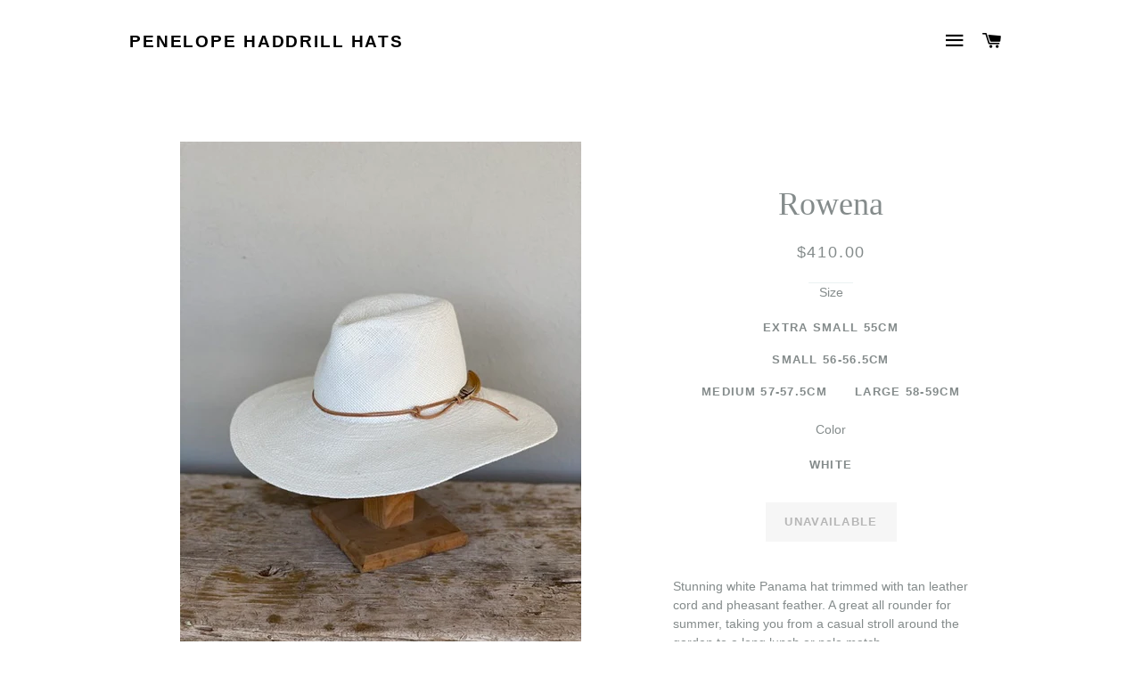

--- FILE ---
content_type: text/html; charset=utf-8
request_url: https://www.penelopehaddrillhats.com.au/products/rowena
body_size: 14902
content:
<!doctype html>
<!--[if lt IE 7]><html class="no-js lt-ie9 lt-ie8 lt-ie7" lang="en"> <![endif]-->
<!--[if IE 7]><html class="no-js lt-ie9 lt-ie8" lang="en"> <![endif]-->
<!--[if IE 8]><html class="no-js lt-ie9" lang="en"> <![endif]-->
<!--[if IE 9 ]><html class="ie9 no-js"> <![endif]-->
<!--[if (gt IE 9)|!(IE)]><!--> <html class="no-js"> <!--<![endif]-->
<head>

  <!-- Basic page needs ================================================== -->
  <meta charset="utf-8">
  <meta http-equiv="X-UA-Compatible" content="IE=edge,chrome=1">

  

  <!-- Title and description ================================================== -->
  <title>
  Rowena &ndash; Penelope Haddrill Hats
  </title>

  
  <meta name="description" content="Stunning white Panama hat trimmed with tan leather cord and pheasant feather. A great all rounder for summer, taking you from a casual stroll around the garden to a long lunch or polo match. Brim width is approximately 11-12cm please make a note at checkout if you require a shorter 7cm or 10cm brim.   Please allow 2 -3">
  

  <!-- Helpers ================================================== -->
  <!-- /snippets/social-meta-tags.liquid -->


  <meta property="og:type" content="product">
  <meta property="og:title" content="Rowena">
  <meta property="og:url" content="https://www.penelopehaddrillhats.com.au/products/rowena">
  <meta property="og:description" content="Stunning white Panama hat trimmed with tan leather cord and pheasant feather. A great all rounder for summer, taking you from a casual stroll around the garden to a long lunch or polo match.
Brim width is approximately 11-12cm please make a note at checkout if you require a shorter 7cm or 10cm brim.
 
Please allow 2 -3 weeks delivery, not all hats are made ready to post.">
  
    <meta property="og:image" content="http://www.penelopehaddrillhats.com.au/cdn/shop/products/74FF9AB8-0BF5-48FD-BC0F-74F9BF9BE681_grande.jpg?v=1604816122">
    <meta property="og:image:secure_url" content="https://www.penelopehaddrillhats.com.au/cdn/shop/products/74FF9AB8-0BF5-48FD-BC0F-74F9BF9BE681_grande.jpg?v=1604816122">
  
    <meta property="og:image" content="http://www.penelopehaddrillhats.com.au/cdn/shop/products/4B0274E3-15E1-4444-86E3-52EFED38BAFA_grande.jpg?v=1604816122">
    <meta property="og:image:secure_url" content="https://www.penelopehaddrillhats.com.au/cdn/shop/products/4B0274E3-15E1-4444-86E3-52EFED38BAFA_grande.jpg?v=1604816122">
  
    <meta property="og:image" content="http://www.penelopehaddrillhats.com.au/cdn/shop/products/EC4DEA8F-A48A-4679-9999-637982EE2887_grande.jpg?v=1604816122">
    <meta property="og:image:secure_url" content="https://www.penelopehaddrillhats.com.au/cdn/shop/products/EC4DEA8F-A48A-4679-9999-637982EE2887_grande.jpg?v=1604816122">
  
  <meta property="og:price:amount" content="410.00">
  <meta property="og:price:currency" content="AUD">

<meta property="og:site_name" content="Penelope Haddrill Hats">



  <meta name="twitter:card" content="summary">



  <meta name="twitter:title" content="Rowena">
  <meta name="twitter:description" content="Stunning white Panama hat trimmed with tan leather cord and pheasant feather. A great all rounder for summer, taking you from a casual stroll around the garden to a long lunch or polo match.
Brim widt">
  <meta name="twitter:image" content="https://www.penelopehaddrillhats.com.au/cdn/shop/products/EC4DEA8F-A48A-4679-9999-637982EE2887_large.jpg?v=1604816122">
  <meta name="twitter:image:width" content="480">
  <meta name="twitter:image:height" content="480">


  <link rel="canonical" href="https://www.penelopehaddrillhats.com.au/products/rowena">
  <meta name="viewport" content="width=device-width,initial-scale=1,shrink-to-fit=no">
  <meta name="theme-color" content="#ffffff">

  <!-- CSS ================================================== -->
  <link href="//www.penelopehaddrillhats.com.au/cdn/shop/t/2/assets/timber.scss.css?v=42465204950099157121701385019" rel="stylesheet" type="text/css" media="all" />
  <link href="//www.penelopehaddrillhats.com.au/cdn/shop/t/2/assets/theme.scss.css?v=168171312121289648561701385019" rel="stylesheet" type="text/css" media="all" />
  




  <!-- Header hook for plugins ================================================== -->
  <script>window.performance && window.performance.mark && window.performance.mark('shopify.content_for_header.start');</script><meta id="shopify-digital-wallet" name="shopify-digital-wallet" content="/10527622/digital_wallets/dialog">
<meta name="shopify-checkout-api-token" content="b6cb603aba5a728e059677ee53398eb3">
<link rel="alternate" type="application/json+oembed" href="https://www.penelopehaddrillhats.com.au/products/rowena.oembed">
<script async="async" src="/checkouts/internal/preloads.js?locale=en-AU"></script>
<link rel="preconnect" href="https://shop.app" crossorigin="anonymous">
<script async="async" src="https://shop.app/checkouts/internal/preloads.js?locale=en-AU&shop_id=10527622" crossorigin="anonymous"></script>
<script id="shopify-features" type="application/json">{"accessToken":"b6cb603aba5a728e059677ee53398eb3","betas":["rich-media-storefront-analytics"],"domain":"www.penelopehaddrillhats.com.au","predictiveSearch":true,"shopId":10527622,"locale":"en"}</script>
<script>var Shopify = Shopify || {};
Shopify.shop = "penelope-haddrill-hats.myshopify.com";
Shopify.locale = "en";
Shopify.currency = {"active":"AUD","rate":"1.0"};
Shopify.country = "AU";
Shopify.theme = {"name":"brooklyn","id":97820742,"schema_name":null,"schema_version":null,"theme_store_id":null,"role":"main"};
Shopify.theme.handle = "null";
Shopify.theme.style = {"id":null,"handle":null};
Shopify.cdnHost = "www.penelopehaddrillhats.com.au/cdn";
Shopify.routes = Shopify.routes || {};
Shopify.routes.root = "/";</script>
<script type="module">!function(o){(o.Shopify=o.Shopify||{}).modules=!0}(window);</script>
<script>!function(o){function n(){var o=[];function n(){o.push(Array.prototype.slice.apply(arguments))}return n.q=o,n}var t=o.Shopify=o.Shopify||{};t.loadFeatures=n(),t.autoloadFeatures=n()}(window);</script>
<script>
  window.ShopifyPay = window.ShopifyPay || {};
  window.ShopifyPay.apiHost = "shop.app\/pay";
  window.ShopifyPay.redirectState = null;
</script>
<script id="shop-js-analytics" type="application/json">{"pageType":"product"}</script>
<script defer="defer" async type="module" src="//www.penelopehaddrillhats.com.au/cdn/shopifycloud/shop-js/modules/v2/client.init-shop-cart-sync_D0dqhulL.en.esm.js"></script>
<script defer="defer" async type="module" src="//www.penelopehaddrillhats.com.au/cdn/shopifycloud/shop-js/modules/v2/chunk.common_CpVO7qML.esm.js"></script>
<script type="module">
  await import("//www.penelopehaddrillhats.com.au/cdn/shopifycloud/shop-js/modules/v2/client.init-shop-cart-sync_D0dqhulL.en.esm.js");
await import("//www.penelopehaddrillhats.com.au/cdn/shopifycloud/shop-js/modules/v2/chunk.common_CpVO7qML.esm.js");

  window.Shopify.SignInWithShop?.initShopCartSync?.({"fedCMEnabled":true,"windoidEnabled":true});

</script>
<script>
  window.Shopify = window.Shopify || {};
  if (!window.Shopify.featureAssets) window.Shopify.featureAssets = {};
  window.Shopify.featureAssets['shop-js'] = {"shop-cart-sync":["modules/v2/client.shop-cart-sync_D9bwt38V.en.esm.js","modules/v2/chunk.common_CpVO7qML.esm.js"],"init-fed-cm":["modules/v2/client.init-fed-cm_BJ8NPuHe.en.esm.js","modules/v2/chunk.common_CpVO7qML.esm.js"],"init-shop-email-lookup-coordinator":["modules/v2/client.init-shop-email-lookup-coordinator_pVrP2-kG.en.esm.js","modules/v2/chunk.common_CpVO7qML.esm.js"],"shop-cash-offers":["modules/v2/client.shop-cash-offers_CNh7FWN-.en.esm.js","modules/v2/chunk.common_CpVO7qML.esm.js","modules/v2/chunk.modal_DKF6x0Jh.esm.js"],"init-shop-cart-sync":["modules/v2/client.init-shop-cart-sync_D0dqhulL.en.esm.js","modules/v2/chunk.common_CpVO7qML.esm.js"],"init-windoid":["modules/v2/client.init-windoid_DaoAelzT.en.esm.js","modules/v2/chunk.common_CpVO7qML.esm.js"],"shop-toast-manager":["modules/v2/client.shop-toast-manager_1DND8Tac.en.esm.js","modules/v2/chunk.common_CpVO7qML.esm.js"],"pay-button":["modules/v2/client.pay-button_CFeQi1r6.en.esm.js","modules/v2/chunk.common_CpVO7qML.esm.js"],"shop-button":["modules/v2/client.shop-button_Ca94MDdQ.en.esm.js","modules/v2/chunk.common_CpVO7qML.esm.js"],"shop-login-button":["modules/v2/client.shop-login-button_DPYNfp1Z.en.esm.js","modules/v2/chunk.common_CpVO7qML.esm.js","modules/v2/chunk.modal_DKF6x0Jh.esm.js"],"avatar":["modules/v2/client.avatar_BTnouDA3.en.esm.js"],"shop-follow-button":["modules/v2/client.shop-follow-button_BMKh4nJE.en.esm.js","modules/v2/chunk.common_CpVO7qML.esm.js","modules/v2/chunk.modal_DKF6x0Jh.esm.js"],"init-customer-accounts-sign-up":["modules/v2/client.init-customer-accounts-sign-up_CJXi5kRN.en.esm.js","modules/v2/client.shop-login-button_DPYNfp1Z.en.esm.js","modules/v2/chunk.common_CpVO7qML.esm.js","modules/v2/chunk.modal_DKF6x0Jh.esm.js"],"init-shop-for-new-customer-accounts":["modules/v2/client.init-shop-for-new-customer-accounts_BoBxkgWu.en.esm.js","modules/v2/client.shop-login-button_DPYNfp1Z.en.esm.js","modules/v2/chunk.common_CpVO7qML.esm.js","modules/v2/chunk.modal_DKF6x0Jh.esm.js"],"init-customer-accounts":["modules/v2/client.init-customer-accounts_DCuDTzpR.en.esm.js","modules/v2/client.shop-login-button_DPYNfp1Z.en.esm.js","modules/v2/chunk.common_CpVO7qML.esm.js","modules/v2/chunk.modal_DKF6x0Jh.esm.js"],"checkout-modal":["modules/v2/client.checkout-modal_U_3e4VxF.en.esm.js","modules/v2/chunk.common_CpVO7qML.esm.js","modules/v2/chunk.modal_DKF6x0Jh.esm.js"],"lead-capture":["modules/v2/client.lead-capture_DEgn0Z8u.en.esm.js","modules/v2/chunk.common_CpVO7qML.esm.js","modules/v2/chunk.modal_DKF6x0Jh.esm.js"],"shop-login":["modules/v2/client.shop-login_CoM5QKZ_.en.esm.js","modules/v2/chunk.common_CpVO7qML.esm.js","modules/v2/chunk.modal_DKF6x0Jh.esm.js"],"payment-terms":["modules/v2/client.payment-terms_BmrqWn8r.en.esm.js","modules/v2/chunk.common_CpVO7qML.esm.js","modules/v2/chunk.modal_DKF6x0Jh.esm.js"]};
</script>
<script id="__st">var __st={"a":10527622,"offset":39600,"reqid":"e0a8a491-e9e9-4426-ae5e-2ee5e8313375-1764078927","pageurl":"www.penelopehaddrillhats.com.au\/products\/rowena","u":"330224a0c36d","p":"product","rtyp":"product","rid":4820964704334};</script>
<script>window.ShopifyPaypalV4VisibilityTracking = true;</script>
<script id="captcha-bootstrap">!function(){'use strict';const t='contact',e='account',n='new_comment',o=[[t,t],['blogs',n],['comments',n],[t,'customer']],c=[[e,'customer_login'],[e,'guest_login'],[e,'recover_customer_password'],[e,'create_customer']],r=t=>t.map((([t,e])=>`form[action*='/${t}']:not([data-nocaptcha='true']) input[name='form_type'][value='${e}']`)).join(','),a=t=>()=>t?[...document.querySelectorAll(t)].map((t=>t.form)):[];function s(){const t=[...o],e=r(t);return a(e)}const i='password',u='form_key',d=['recaptcha-v3-token','g-recaptcha-response','h-captcha-response',i],f=()=>{try{return window.sessionStorage}catch{return}},m='__shopify_v',_=t=>t.elements[u];function p(t,e,n=!1){try{const o=window.sessionStorage,c=JSON.parse(o.getItem(e)),{data:r}=function(t){const{data:e,action:n}=t;return t[m]||n?{data:e,action:n}:{data:t,action:n}}(c);for(const[e,n]of Object.entries(r))t.elements[e]&&(t.elements[e].value=n);n&&o.removeItem(e)}catch(o){console.error('form repopulation failed',{error:o})}}const l='form_type',E='cptcha';function T(t){t.dataset[E]=!0}const w=window,h=w.document,L='Shopify',v='ce_forms',y='captcha';let A=!1;((t,e)=>{const n=(g='f06e6c50-85a8-45c8-87d0-21a2b65856fe',I='https://cdn.shopify.com/shopifycloud/storefront-forms-hcaptcha/ce_storefront_forms_captcha_hcaptcha.v1.5.2.iife.js',D={infoText:'Protected by hCaptcha',privacyText:'Privacy',termsText:'Terms'},(t,e,n)=>{const o=w[L][v],c=o.bindForm;if(c)return c(t,g,e,D).then(n);var r;o.q.push([[t,g,e,D],n]),r=I,A||(h.body.append(Object.assign(h.createElement('script'),{id:'captcha-provider',async:!0,src:r})),A=!0)});var g,I,D;w[L]=w[L]||{},w[L][v]=w[L][v]||{},w[L][v].q=[],w[L][y]=w[L][y]||{},w[L][y].protect=function(t,e){n(t,void 0,e),T(t)},Object.freeze(w[L][y]),function(t,e,n,w,h,L){const[v,y,A,g]=function(t,e,n){const i=e?o:[],u=t?c:[],d=[...i,...u],f=r(d),m=r(i),_=r(d.filter((([t,e])=>n.includes(e))));return[a(f),a(m),a(_),s()]}(w,h,L),I=t=>{const e=t.target;return e instanceof HTMLFormElement?e:e&&e.form},D=t=>v().includes(t);t.addEventListener('submit',(t=>{const e=I(t);if(!e)return;const n=D(e)&&!e.dataset.hcaptchaBound&&!e.dataset.recaptchaBound,o=_(e),c=g().includes(e)&&(!o||!o.value);(n||c)&&t.preventDefault(),c&&!n&&(function(t){try{if(!f())return;!function(t){const e=f();if(!e)return;const n=_(t);if(!n)return;const o=n.value;o&&e.removeItem(o)}(t);const e=Array.from(Array(32),(()=>Math.random().toString(36)[2])).join('');!function(t,e){_(t)||t.append(Object.assign(document.createElement('input'),{type:'hidden',name:u})),t.elements[u].value=e}(t,e),function(t,e){const n=f();if(!n)return;const o=[...t.querySelectorAll(`input[type='${i}']`)].map((({name:t})=>t)),c=[...d,...o],r={};for(const[a,s]of new FormData(t).entries())c.includes(a)||(r[a]=s);n.setItem(e,JSON.stringify({[m]:1,action:t.action,data:r}))}(t,e)}catch(e){console.error('failed to persist form',e)}}(e),e.submit())}));const S=(t,e)=>{t&&!t.dataset[E]&&(n(t,e.some((e=>e===t))),T(t))};for(const o of['focusin','change'])t.addEventListener(o,(t=>{const e=I(t);D(e)&&S(e,y())}));const B=e.get('form_key'),M=e.get(l),P=B&&M;t.addEventListener('DOMContentLoaded',(()=>{const t=y();if(P)for(const e of t)e.elements[l].value===M&&p(e,B);[...new Set([...A(),...v().filter((t=>'true'===t.dataset.shopifyCaptcha))])].forEach((e=>S(e,t)))}))}(h,new URLSearchParams(w.location.search),n,t,e,['guest_login'])})(!0,!0)}();</script>
<script integrity="sha256-52AcMU7V7pcBOXWImdc/TAGTFKeNjmkeM1Pvks/DTgc=" data-source-attribution="shopify.loadfeatures" defer="defer" src="//www.penelopehaddrillhats.com.au/cdn/shopifycloud/storefront/assets/storefront/load_feature-81c60534.js" crossorigin="anonymous"></script>
<script crossorigin="anonymous" defer="defer" src="//www.penelopehaddrillhats.com.au/cdn/shopifycloud/storefront/assets/shopify_pay/storefront-65b4c6d7.js?v=20250812"></script>
<script data-source-attribution="shopify.dynamic_checkout.dynamic.init">var Shopify=Shopify||{};Shopify.PaymentButton=Shopify.PaymentButton||{isStorefrontPortableWallets:!0,init:function(){window.Shopify.PaymentButton.init=function(){};var t=document.createElement("script");t.src="https://www.penelopehaddrillhats.com.au/cdn/shopifycloud/portable-wallets/latest/portable-wallets.en.js",t.type="module",document.head.appendChild(t)}};
</script>
<script data-source-attribution="shopify.dynamic_checkout.buyer_consent">
  function portableWalletsHideBuyerConsent(e){var t=document.getElementById("shopify-buyer-consent"),n=document.getElementById("shopify-subscription-policy-button");t&&n&&(t.classList.add("hidden"),t.setAttribute("aria-hidden","true"),n.removeEventListener("click",e))}function portableWalletsShowBuyerConsent(e){var t=document.getElementById("shopify-buyer-consent"),n=document.getElementById("shopify-subscription-policy-button");t&&n&&(t.classList.remove("hidden"),t.removeAttribute("aria-hidden"),n.addEventListener("click",e))}window.Shopify?.PaymentButton&&(window.Shopify.PaymentButton.hideBuyerConsent=portableWalletsHideBuyerConsent,window.Shopify.PaymentButton.showBuyerConsent=portableWalletsShowBuyerConsent);
</script>
<script data-source-attribution="shopify.dynamic_checkout.cart.bootstrap">document.addEventListener("DOMContentLoaded",(function(){function t(){return document.querySelector("shopify-accelerated-checkout-cart, shopify-accelerated-checkout")}if(t())Shopify.PaymentButton.init();else{new MutationObserver((function(e,n){t()&&(Shopify.PaymentButton.init(),n.disconnect())})).observe(document.body,{childList:!0,subtree:!0})}}));
</script>
<link id="shopify-accelerated-checkout-styles" rel="stylesheet" media="screen" href="https://www.penelopehaddrillhats.com.au/cdn/shopifycloud/portable-wallets/latest/accelerated-checkout-backwards-compat.css" crossorigin="anonymous">
<style id="shopify-accelerated-checkout-cart">
        #shopify-buyer-consent {
  margin-top: 1em;
  display: inline-block;
  width: 100%;
}

#shopify-buyer-consent.hidden {
  display: none;
}

#shopify-subscription-policy-button {
  background: none;
  border: none;
  padding: 0;
  text-decoration: underline;
  font-size: inherit;
  cursor: pointer;
}

#shopify-subscription-policy-button::before {
  box-shadow: none;
}

      </style>

<script>window.performance && window.performance.mark && window.performance.mark('shopify.content_for_header.end');</script>
  <!-- /snippets/oldIE-js.liquid -->


<!--[if lt IE 9]>
<script src="//cdnjs.cloudflare.com/ajax/libs/html5shiv/3.7.2/html5shiv.min.js" type="text/javascript"></script>
<script src="//www.penelopehaddrillhats.com.au/cdn/shop/t/2/assets/respond.min.js?v=52248677837542619231459751458" type="text/javascript"></script>
<link href="//www.penelopehaddrillhats.com.au/cdn/shop/t/2/assets/respond-proxy.html" id="respond-proxy" rel="respond-proxy" />
<link href="//www.penelopehaddrillhats.com.au/search?q=3b6fefb6303634b2d99cf53b9f62c981" id="respond-redirect" rel="respond-redirect" />
<script src="//www.penelopehaddrillhats.com.au/search?q=3b6fefb6303634b2d99cf53b9f62c981" type="text/javascript"></script>
<![endif]-->


<!--[if (lte IE 9) ]><script src="//www.penelopehaddrillhats.com.au/cdn/shop/t/2/assets/match-media.min.js?166" type="text/javascript"></script><![endif]-->


  <script src="//ajax.googleapis.com/ajax/libs/jquery/1.11.0/jquery.min.js" type="text/javascript"></script>
  <script src="//www.penelopehaddrillhats.com.au/cdn/shop/t/2/assets/modernizr.min.js?v=21391054748206432451459751458" type="text/javascript"></script>

  
  

<link href="https://monorail-edge.shopifysvc.com" rel="dns-prefetch">
<script>(function(){if ("sendBeacon" in navigator && "performance" in window) {try {var session_token_from_headers = performance.getEntriesByType('navigation')[0].serverTiming.find(x => x.name == '_s').description;} catch {var session_token_from_headers = undefined;}var session_cookie_matches = document.cookie.match(/_shopify_s=([^;]*)/);var session_token_from_cookie = session_cookie_matches && session_cookie_matches.length === 2 ? session_cookie_matches[1] : "";var session_token = session_token_from_headers || session_token_from_cookie || "";function handle_abandonment_event(e) {var entries = performance.getEntries().filter(function(entry) {return /monorail-edge.shopifysvc.com/.test(entry.name);});if (!window.abandonment_tracked && entries.length === 0) {window.abandonment_tracked = true;var currentMs = Date.now();var navigation_start = performance.timing.navigationStart;var payload = {shop_id: 10527622,url: window.location.href,navigation_start,duration: currentMs - navigation_start,session_token,page_type: "product"};window.navigator.sendBeacon("https://monorail-edge.shopifysvc.com/v1/produce", JSON.stringify({schema_id: "online_store_buyer_site_abandonment/1.1",payload: payload,metadata: {event_created_at_ms: currentMs,event_sent_at_ms: currentMs}}));}}window.addEventListener('pagehide', handle_abandonment_event);}}());</script>
<script id="web-pixels-manager-setup">(function e(e,d,r,n,o){if(void 0===o&&(o={}),!Boolean(null===(a=null===(i=window.Shopify)||void 0===i?void 0:i.analytics)||void 0===a?void 0:a.replayQueue)){var i,a;window.Shopify=window.Shopify||{};var t=window.Shopify;t.analytics=t.analytics||{};var s=t.analytics;s.replayQueue=[],s.publish=function(e,d,r){return s.replayQueue.push([e,d,r]),!0};try{self.performance.mark("wpm:start")}catch(e){}var l=function(){var e={modern:/Edge?\/(1{2}[4-9]|1[2-9]\d|[2-9]\d{2}|\d{4,})\.\d+(\.\d+|)|Firefox\/(1{2}[4-9]|1[2-9]\d|[2-9]\d{2}|\d{4,})\.\d+(\.\d+|)|Chrom(ium|e)\/(9{2}|\d{3,})\.\d+(\.\d+|)|(Maci|X1{2}).+ Version\/(15\.\d+|(1[6-9]|[2-9]\d|\d{3,})\.\d+)([,.]\d+|)( \(\w+\)|)( Mobile\/\w+|) Safari\/|Chrome.+OPR\/(9{2}|\d{3,})\.\d+\.\d+|(CPU[ +]OS|iPhone[ +]OS|CPU[ +]iPhone|CPU IPhone OS|CPU iPad OS)[ +]+(15[._]\d+|(1[6-9]|[2-9]\d|\d{3,})[._]\d+)([._]\d+|)|Android:?[ /-](13[3-9]|1[4-9]\d|[2-9]\d{2}|\d{4,})(\.\d+|)(\.\d+|)|Android.+Firefox\/(13[5-9]|1[4-9]\d|[2-9]\d{2}|\d{4,})\.\d+(\.\d+|)|Android.+Chrom(ium|e)\/(13[3-9]|1[4-9]\d|[2-9]\d{2}|\d{4,})\.\d+(\.\d+|)|SamsungBrowser\/([2-9]\d|\d{3,})\.\d+/,legacy:/Edge?\/(1[6-9]|[2-9]\d|\d{3,})\.\d+(\.\d+|)|Firefox\/(5[4-9]|[6-9]\d|\d{3,})\.\d+(\.\d+|)|Chrom(ium|e)\/(5[1-9]|[6-9]\d|\d{3,})\.\d+(\.\d+|)([\d.]+$|.*Safari\/(?![\d.]+ Edge\/[\d.]+$))|(Maci|X1{2}).+ Version\/(10\.\d+|(1[1-9]|[2-9]\d|\d{3,})\.\d+)([,.]\d+|)( \(\w+\)|)( Mobile\/\w+|) Safari\/|Chrome.+OPR\/(3[89]|[4-9]\d|\d{3,})\.\d+\.\d+|(CPU[ +]OS|iPhone[ +]OS|CPU[ +]iPhone|CPU IPhone OS|CPU iPad OS)[ +]+(10[._]\d+|(1[1-9]|[2-9]\d|\d{3,})[._]\d+)([._]\d+|)|Android:?[ /-](13[3-9]|1[4-9]\d|[2-9]\d{2}|\d{4,})(\.\d+|)(\.\d+|)|Mobile Safari.+OPR\/([89]\d|\d{3,})\.\d+\.\d+|Android.+Firefox\/(13[5-9]|1[4-9]\d|[2-9]\d{2}|\d{4,})\.\d+(\.\d+|)|Android.+Chrom(ium|e)\/(13[3-9]|1[4-9]\d|[2-9]\d{2}|\d{4,})\.\d+(\.\d+|)|Android.+(UC? ?Browser|UCWEB|U3)[ /]?(15\.([5-9]|\d{2,})|(1[6-9]|[2-9]\d|\d{3,})\.\d+)\.\d+|SamsungBrowser\/(5\.\d+|([6-9]|\d{2,})\.\d+)|Android.+MQ{2}Browser\/(14(\.(9|\d{2,})|)|(1[5-9]|[2-9]\d|\d{3,})(\.\d+|))(\.\d+|)|K[Aa][Ii]OS\/(3\.\d+|([4-9]|\d{2,})\.\d+)(\.\d+|)/},d=e.modern,r=e.legacy,n=navigator.userAgent;return n.match(d)?"modern":n.match(r)?"legacy":"unknown"}(),u="modern"===l?"modern":"legacy",c=(null!=n?n:{modern:"",legacy:""})[u],f=function(e){return[e.baseUrl,"/wpm","/b",e.hashVersion,"modern"===e.buildTarget?"m":"l",".js"].join("")}({baseUrl:d,hashVersion:r,buildTarget:u}),m=function(e){var d=e.version,r=e.bundleTarget,n=e.surface,o=e.pageUrl,i=e.monorailEndpoint;return{emit:function(e){var a=e.status,t=e.errorMsg,s=(new Date).getTime(),l=JSON.stringify({metadata:{event_sent_at_ms:s},events:[{schema_id:"web_pixels_manager_load/3.1",payload:{version:d,bundle_target:r,page_url:o,status:a,surface:n,error_msg:t},metadata:{event_created_at_ms:s}}]});if(!i)return console&&console.warn&&console.warn("[Web Pixels Manager] No Monorail endpoint provided, skipping logging."),!1;try{return self.navigator.sendBeacon.bind(self.navigator)(i,l)}catch(e){}var u=new XMLHttpRequest;try{return u.open("POST",i,!0),u.setRequestHeader("Content-Type","text/plain"),u.send(l),!0}catch(e){return console&&console.warn&&console.warn("[Web Pixels Manager] Got an unhandled error while logging to Monorail."),!1}}}}({version:r,bundleTarget:l,surface:e.surface,pageUrl:self.location.href,monorailEndpoint:e.monorailEndpoint});try{o.browserTarget=l,function(e){var d=e.src,r=e.async,n=void 0===r||r,o=e.onload,i=e.onerror,a=e.sri,t=e.scriptDataAttributes,s=void 0===t?{}:t,l=document.createElement("script"),u=document.querySelector("head"),c=document.querySelector("body");if(l.async=n,l.src=d,a&&(l.integrity=a,l.crossOrigin="anonymous"),s)for(var f in s)if(Object.prototype.hasOwnProperty.call(s,f))try{l.dataset[f]=s[f]}catch(e){}if(o&&l.addEventListener("load",o),i&&l.addEventListener("error",i),u)u.appendChild(l);else{if(!c)throw new Error("Did not find a head or body element to append the script");c.appendChild(l)}}({src:f,async:!0,onload:function(){if(!function(){var e,d;return Boolean(null===(d=null===(e=window.Shopify)||void 0===e?void 0:e.analytics)||void 0===d?void 0:d.initialized)}()){var d=window.webPixelsManager.init(e)||void 0;if(d){var r=window.Shopify.analytics;r.replayQueue.forEach((function(e){var r=e[0],n=e[1],o=e[2];d.publishCustomEvent(r,n,o)})),r.replayQueue=[],r.publish=d.publishCustomEvent,r.visitor=d.visitor,r.initialized=!0}}},onerror:function(){return m.emit({status:"failed",errorMsg:"".concat(f," has failed to load")})},sri:function(e){var d=/^sha384-[A-Za-z0-9+/=]+$/;return"string"==typeof e&&d.test(e)}(c)?c:"",scriptDataAttributes:o}),m.emit({status:"loading"})}catch(e){m.emit({status:"failed",errorMsg:(null==e?void 0:e.message)||"Unknown error"})}}})({shopId: 10527622,storefrontBaseUrl: "https://www.penelopehaddrillhats.com.au",extensionsBaseUrl: "https://extensions.shopifycdn.com/cdn/shopifycloud/web-pixels-manager",monorailEndpoint: "https://monorail-edge.shopifysvc.com/unstable/produce_batch",surface: "storefront-renderer",enabledBetaFlags: ["2dca8a86"],webPixelsConfigList: [{"id":"81789104","eventPayloadVersion":"v1","runtimeContext":"LAX","scriptVersion":"1","type":"CUSTOM","privacyPurposes":["ANALYTICS"],"name":"Google Analytics tag (migrated)"},{"id":"shopify-app-pixel","configuration":"{}","eventPayloadVersion":"v1","runtimeContext":"STRICT","scriptVersion":"0450","apiClientId":"shopify-pixel","type":"APP","privacyPurposes":["ANALYTICS","MARKETING"]},{"id":"shopify-custom-pixel","eventPayloadVersion":"v1","runtimeContext":"LAX","scriptVersion":"0450","apiClientId":"shopify-pixel","type":"CUSTOM","privacyPurposes":["ANALYTICS","MARKETING"]}],isMerchantRequest: false,initData: {"shop":{"name":"Penelope Haddrill Hats","paymentSettings":{"currencyCode":"AUD"},"myshopifyDomain":"penelope-haddrill-hats.myshopify.com","countryCode":"AU","storefrontUrl":"https:\/\/www.penelopehaddrillhats.com.au"},"customer":null,"cart":null,"checkout":null,"productVariants":[{"price":{"amount":410.0,"currencyCode":"AUD"},"product":{"title":"Rowena","vendor":"Penelope Haddrill Hats","id":"4820964704334","untranslatedTitle":"Rowena","url":"\/products\/rowena","type":"Hat"},"id":"37586784092336","image":{"src":"\/\/www.penelopehaddrillhats.com.au\/cdn\/shop\/products\/EC4DEA8F-A48A-4679-9999-637982EE2887.jpg?v=1604816122"},"sku":"","title":"Extra Small 55cm \/ White","untranslatedTitle":"Extra Small 55cm \/ White"},{"price":{"amount":410.0,"currencyCode":"AUD"},"product":{"title":"Rowena","vendor":"Penelope Haddrill Hats","id":"4820964704334","untranslatedTitle":"Rowena","url":"\/products\/rowena","type":"Hat"},"id":"32585619406926","image":{"src":"\/\/www.penelopehaddrillhats.com.au\/cdn\/shop\/products\/EC4DEA8F-A48A-4679-9999-637982EE2887.jpg?v=1604816122"},"sku":"","title":"Small 56-56.5cm \/ White","untranslatedTitle":"Small 56-56.5cm \/ White"},{"price":{"amount":410.0,"currencyCode":"AUD"},"product":{"title":"Rowena","vendor":"Penelope Haddrill Hats","id":"4820964704334","untranslatedTitle":"Rowena","url":"\/products\/rowena","type":"Hat"},"id":"32585619439694","image":{"src":"\/\/www.penelopehaddrillhats.com.au\/cdn\/shop\/products\/EC4DEA8F-A48A-4679-9999-637982EE2887.jpg?v=1604816122"},"sku":"","title":"Medium 57-57.5cm \/ White","untranslatedTitle":"Medium 57-57.5cm \/ White"},{"price":{"amount":410.0,"currencyCode":"AUD"},"product":{"title":"Rowena","vendor":"Penelope Haddrill Hats","id":"4820964704334","untranslatedTitle":"Rowena","url":"\/products\/rowena","type":"Hat"},"id":"32585619472462","image":{"src":"\/\/www.penelopehaddrillhats.com.au\/cdn\/shop\/products\/EC4DEA8F-A48A-4679-9999-637982EE2887.jpg?v=1604816122"},"sku":"","title":"Large 58-59cm \/ White","untranslatedTitle":"Large 58-59cm \/ White"}],"purchasingCompany":null},},"https://www.penelopehaddrillhats.com.au/cdn","ae1676cfwd2530674p4253c800m34e853cb",{"modern":"","legacy":""},{"shopId":"10527622","storefrontBaseUrl":"https:\/\/www.penelopehaddrillhats.com.au","extensionBaseUrl":"https:\/\/extensions.shopifycdn.com\/cdn\/shopifycloud\/web-pixels-manager","surface":"storefront-renderer","enabledBetaFlags":"[\"2dca8a86\"]","isMerchantRequest":"false","hashVersion":"ae1676cfwd2530674p4253c800m34e853cb","publish":"custom","events":"[[\"page_viewed\",{}],[\"product_viewed\",{\"productVariant\":{\"price\":{\"amount\":410.0,\"currencyCode\":\"AUD\"},\"product\":{\"title\":\"Rowena\",\"vendor\":\"Penelope Haddrill Hats\",\"id\":\"4820964704334\",\"untranslatedTitle\":\"Rowena\",\"url\":\"\/products\/rowena\",\"type\":\"Hat\"},\"id\":\"37586784092336\",\"image\":{\"src\":\"\/\/www.penelopehaddrillhats.com.au\/cdn\/shop\/products\/EC4DEA8F-A48A-4679-9999-637982EE2887.jpg?v=1604816122\"},\"sku\":\"\",\"title\":\"Extra Small 55cm \/ White\",\"untranslatedTitle\":\"Extra Small 55cm \/ White\"}}]]"});</script><script>
  window.ShopifyAnalytics = window.ShopifyAnalytics || {};
  window.ShopifyAnalytics.meta = window.ShopifyAnalytics.meta || {};
  window.ShopifyAnalytics.meta.currency = 'AUD';
  var meta = {"product":{"id":4820964704334,"gid":"gid:\/\/shopify\/Product\/4820964704334","vendor":"Penelope Haddrill Hats","type":"Hat","variants":[{"id":37586784092336,"price":41000,"name":"Rowena - Extra Small 55cm \/ White","public_title":"Extra Small 55cm \/ White","sku":""},{"id":32585619406926,"price":41000,"name":"Rowena - Small 56-56.5cm \/ White","public_title":"Small 56-56.5cm \/ White","sku":""},{"id":32585619439694,"price":41000,"name":"Rowena - Medium 57-57.5cm \/ White","public_title":"Medium 57-57.5cm \/ White","sku":""},{"id":32585619472462,"price":41000,"name":"Rowena - Large 58-59cm \/ White","public_title":"Large 58-59cm \/ White","sku":""}],"remote":false},"page":{"pageType":"product","resourceType":"product","resourceId":4820964704334}};
  for (var attr in meta) {
    window.ShopifyAnalytics.meta[attr] = meta[attr];
  }
</script>
<script class="analytics">
  (function () {
    var customDocumentWrite = function(content) {
      var jquery = null;

      if (window.jQuery) {
        jquery = window.jQuery;
      } else if (window.Checkout && window.Checkout.$) {
        jquery = window.Checkout.$;
      }

      if (jquery) {
        jquery('body').append(content);
      }
    };

    var hasLoggedConversion = function(token) {
      if (token) {
        return document.cookie.indexOf('loggedConversion=' + token) !== -1;
      }
      return false;
    }

    var setCookieIfConversion = function(token) {
      if (token) {
        var twoMonthsFromNow = new Date(Date.now());
        twoMonthsFromNow.setMonth(twoMonthsFromNow.getMonth() + 2);

        document.cookie = 'loggedConversion=' + token + '; expires=' + twoMonthsFromNow;
      }
    }

    var trekkie = window.ShopifyAnalytics.lib = window.trekkie = window.trekkie || [];
    if (trekkie.integrations) {
      return;
    }
    trekkie.methods = [
      'identify',
      'page',
      'ready',
      'track',
      'trackForm',
      'trackLink'
    ];
    trekkie.factory = function(method) {
      return function() {
        var args = Array.prototype.slice.call(arguments);
        args.unshift(method);
        trekkie.push(args);
        return trekkie;
      };
    };
    for (var i = 0; i < trekkie.methods.length; i++) {
      var key = trekkie.methods[i];
      trekkie[key] = trekkie.factory(key);
    }
    trekkie.load = function(config) {
      trekkie.config = config || {};
      trekkie.config.initialDocumentCookie = document.cookie;
      var first = document.getElementsByTagName('script')[0];
      var script = document.createElement('script');
      script.type = 'text/javascript';
      script.onerror = function(e) {
        var scriptFallback = document.createElement('script');
        scriptFallback.type = 'text/javascript';
        scriptFallback.onerror = function(error) {
                var Monorail = {
      produce: function produce(monorailDomain, schemaId, payload) {
        var currentMs = new Date().getTime();
        var event = {
          schema_id: schemaId,
          payload: payload,
          metadata: {
            event_created_at_ms: currentMs,
            event_sent_at_ms: currentMs
          }
        };
        return Monorail.sendRequest("https://" + monorailDomain + "/v1/produce", JSON.stringify(event));
      },
      sendRequest: function sendRequest(endpointUrl, payload) {
        // Try the sendBeacon API
        if (window && window.navigator && typeof window.navigator.sendBeacon === 'function' && typeof window.Blob === 'function' && !Monorail.isIos12()) {
          var blobData = new window.Blob([payload], {
            type: 'text/plain'
          });

          if (window.navigator.sendBeacon(endpointUrl, blobData)) {
            return true;
          } // sendBeacon was not successful

        } // XHR beacon

        var xhr = new XMLHttpRequest();

        try {
          xhr.open('POST', endpointUrl);
          xhr.setRequestHeader('Content-Type', 'text/plain');
          xhr.send(payload);
        } catch (e) {
          console.log(e);
        }

        return false;
      },
      isIos12: function isIos12() {
        return window.navigator.userAgent.lastIndexOf('iPhone; CPU iPhone OS 12_') !== -1 || window.navigator.userAgent.lastIndexOf('iPad; CPU OS 12_') !== -1;
      }
    };
    Monorail.produce('monorail-edge.shopifysvc.com',
      'trekkie_storefront_load_errors/1.1',
      {shop_id: 10527622,
      theme_id: 97820742,
      app_name: "storefront",
      context_url: window.location.href,
      source_url: "//www.penelopehaddrillhats.com.au/cdn/s/trekkie.storefront.3c703df509f0f96f3237c9daa54e2777acf1a1dd.min.js"});

        };
        scriptFallback.async = true;
        scriptFallback.src = '//www.penelopehaddrillhats.com.au/cdn/s/trekkie.storefront.3c703df509f0f96f3237c9daa54e2777acf1a1dd.min.js';
        first.parentNode.insertBefore(scriptFallback, first);
      };
      script.async = true;
      script.src = '//www.penelopehaddrillhats.com.au/cdn/s/trekkie.storefront.3c703df509f0f96f3237c9daa54e2777acf1a1dd.min.js';
      first.parentNode.insertBefore(script, first);
    };
    trekkie.load(
      {"Trekkie":{"appName":"storefront","development":false,"defaultAttributes":{"shopId":10527622,"isMerchantRequest":null,"themeId":97820742,"themeCityHash":"5737507117066098382","contentLanguage":"en","currency":"AUD","eventMetadataId":"e070a377-20a8-4e40-bc3d-be01f56761d6"},"isServerSideCookieWritingEnabled":true,"monorailRegion":"shop_domain","enabledBetaFlags":["f0df213a"]},"Session Attribution":{},"S2S":{"facebookCapiEnabled":false,"source":"trekkie-storefront-renderer","apiClientId":580111}}
    );

    var loaded = false;
    trekkie.ready(function() {
      if (loaded) return;
      loaded = true;

      window.ShopifyAnalytics.lib = window.trekkie;

      var originalDocumentWrite = document.write;
      document.write = customDocumentWrite;
      try { window.ShopifyAnalytics.merchantGoogleAnalytics.call(this); } catch(error) {};
      document.write = originalDocumentWrite;

      window.ShopifyAnalytics.lib.page(null,{"pageType":"product","resourceType":"product","resourceId":4820964704334,"shopifyEmitted":true});

      var match = window.location.pathname.match(/checkouts\/(.+)\/(thank_you|post_purchase)/)
      var token = match? match[1]: undefined;
      if (!hasLoggedConversion(token)) {
        setCookieIfConversion(token);
        window.ShopifyAnalytics.lib.track("Viewed Product",{"currency":"AUD","variantId":37586784092336,"productId":4820964704334,"productGid":"gid:\/\/shopify\/Product\/4820964704334","name":"Rowena - Extra Small 55cm \/ White","price":"410.00","sku":"","brand":"Penelope Haddrill Hats","variant":"Extra Small 55cm \/ White","category":"Hat","nonInteraction":true,"remote":false},undefined,undefined,{"shopifyEmitted":true});
      window.ShopifyAnalytics.lib.track("monorail:\/\/trekkie_storefront_viewed_product\/1.1",{"currency":"AUD","variantId":37586784092336,"productId":4820964704334,"productGid":"gid:\/\/shopify\/Product\/4820964704334","name":"Rowena - Extra Small 55cm \/ White","price":"410.00","sku":"","brand":"Penelope Haddrill Hats","variant":"Extra Small 55cm \/ White","category":"Hat","nonInteraction":true,"remote":false,"referer":"https:\/\/www.penelopehaddrillhats.com.au\/products\/rowena"});
      }
    });


        var eventsListenerScript = document.createElement('script');
        eventsListenerScript.async = true;
        eventsListenerScript.src = "//www.penelopehaddrillhats.com.au/cdn/shopifycloud/storefront/assets/shop_events_listener-3da45d37.js";
        document.getElementsByTagName('head')[0].appendChild(eventsListenerScript);

})();</script>
  <script>
  if (!window.ga || (window.ga && typeof window.ga !== 'function')) {
    window.ga = function ga() {
      (window.ga.q = window.ga.q || []).push(arguments);
      if (window.Shopify && window.Shopify.analytics && typeof window.Shopify.analytics.publish === 'function') {
        window.Shopify.analytics.publish("ga_stub_called", {}, {sendTo: "google_osp_migration"});
      }
      console.error("Shopify's Google Analytics stub called with:", Array.from(arguments), "\nSee https://help.shopify.com/manual/promoting-marketing/pixels/pixel-migration#google for more information.");
    };
    if (window.Shopify && window.Shopify.analytics && typeof window.Shopify.analytics.publish === 'function') {
      window.Shopify.analytics.publish("ga_stub_initialized", {}, {sendTo: "google_osp_migration"});
    }
  }
</script>
<script
  defer
  src="https://www.penelopehaddrillhats.com.au/cdn/shopifycloud/perf-kit/shopify-perf-kit-2.1.2.min.js"
  data-application="storefront-renderer"
  data-shop-id="10527622"
  data-render-region="gcp-us-east1"
  data-page-type="product"
  data-theme-instance-id="97820742"
  data-theme-name=""
  data-theme-version=""
  data-monorail-region="shop_domain"
  data-resource-timing-sampling-rate="10"
  data-shs="true"
  data-shs-beacon="true"
  data-shs-export-with-fetch="true"
  data-shs-logs-sample-rate="1"
></script>
</head>


<body id="rowena" class="template-product">

  <div id="NavDrawer" class="drawer drawer--left">
    <div class="drawer__fixed-header">
      <div class="drawer__header">
        <div class="drawer__close drawer__close--left">
          <button type="button" class="icon-fallback-text drawer__close-button js-drawer-close">
            <span class="icon icon-x" aria-hidden="true"></span>
            <span class="fallback-text">Close menu</span>
          </button>
        </div>
      </div>
    </div>
    <div class="drawer__inner">

      

      

      <!-- begin mobile-nav -->
      <ul class="mobile-nav">
        
          
          
          
            <li class="mobile-nav__item">
              <a href="/" class="mobile-nav__link">Home</a>
            </li>
          
        
          
          
          
            <li class="mobile-nav__item">
              <a href="/pages/lifestyle" class="mobile-nav__link">Lifestyle</a>
            </li>
          
        
          
          
          
            <li class="mobile-nav__item">
              <a href="/collections/summer-collection" class="mobile-nav__link">Summer</a>
            </li>
          
        
          
          
          
            <li class="mobile-nav__item">
              <a href="/collections/winter" class="mobile-nav__link">Winter</a>
            </li>
          
        
          
          
          
            <li class="mobile-nav__item">
              <a href="/collections/racing" class="mobile-nav__link">Racing</a>
            </li>
          
        
          
          
          
            <li class="mobile-nav__item">
              <div class="mobile-nav__has-sublist">
                <a href="/" class="mobile-nav__link" id="Label-shop">Shop</a>
                <div class="mobile-nav__toggle">
                  <button type="button" class="mobile-nav__toggle-btn icon-fallback-text" data-aria-controls="Linklist-shop">
                    <span class="icon-fallback-text mobile-nav__toggle-open">
                      <span class="icon icon-plus" aria-hidden="true"></span>
                      <span class="fallback-text">Expand submenu</span>
                    </span>
                    <span class="icon-fallback-text mobile-nav__toggle-close">
                      <span class="icon icon-minus" aria-hidden="true"></span>
                      <span class="fallback-text">Collapse submenu</span>
                    </span>
                  </button>
                </div>
              </div>
              <ul class="mobile-nav__sublist" id="Linklist-shop" aria-labelledby="Label-shop" role="navigation">
                
                  <li class="mobile-nav__item">
                    <a href="/collections/summer-collection" class="mobile-nav__link">Summer</a>
                  </li>
                
                  <li class="mobile-nav__item">
                    <a href="/collections/winter" class="mobile-nav__link">Winter</a>
                  </li>
                
                  <li class="mobile-nav__item">
                    <a href="/collections/racing" class="mobile-nav__link">Racing</a>
                  </li>
                
              </ul>
            </li>
          
        

        
        <li class="mobile-nav__spacer"></li>

        
        
          
            <li class="mobile-nav__item mobile-nav__item--secondary">
              <a href="/account/login" id="customer_login_link">Log In</a>
            </li>
            <li class="mobile-nav__item mobile-nav__item--secondary">
              <a href="/account/register" id="customer_register_link">Create Account</a>
            </li>
          
        
        
          <li class="mobile-nav__item mobile-nav__item--secondary"><a href="/search">Search</a></li>
        
          <li class="mobile-nav__item mobile-nav__item--secondary"><a href="/pages/about-us">About Us</a></li>
        
          <li class="mobile-nav__item mobile-nav__item--secondary"><a href="/pages/contact-us">Contact Us</a></li>
        
          <li class="mobile-nav__item mobile-nav__item--secondary"><a href="/pages/shipping">Shipping</a></li>
        
          <li class="mobile-nav__item mobile-nav__item--secondary"><a href="/pages/hat-care">Hat Care</a></li>
        
          <li class="mobile-nav__item mobile-nav__item--secondary"><a href="/pages/measuring-your-head">Measuring your head</a></li>
        
      </ul>
      <!-- //mobile-nav -->
    </div>
  </div>
  <div id="CartDrawer" class="drawer drawer--right drawer--has-fixed-footer">
    <div class="drawer__fixed-header">
      <div class="drawer__header">
        <div class="drawer__title">Your cart</div>
        <div class="drawer__close">
          <button type="button" class="icon-fallback-text drawer__close-button js-drawer-close">
            <span class="icon icon-x" aria-hidden="true"></span>
            <span class="fallback-text">Close Cart</span>
          </button>
        </div>
      </div>
    </div>
    <div class="drawer__inner">
      <div id="CartContainer" class="drawer__cart"></div>
    </div>
  </div>

  <div id="PageContainer" class="is-moved-by-drawer">

    <div class="header-wrapper header-wrapper--over-hero">
      <header class="site-header" role="banner">
        <div class="wrapper">
          <div class="grid--full grid--table">
            <div class="grid__item large--hide one-quarter">
              <div class="site-nav--mobile">
                <button type="button" class="icon-fallback-text site-nav__link js-drawer-open-left" aria-controls="NavDrawer">
                  <span class="icon icon-hamburger" aria-hidden="true"></span>
                  <span class="fallback-text">Site navigation</span>
                </button>
              </div>
            </div>
            <div class="grid__item large--one-third medium-down--one-half">
              
              
                <div class="h1 site-header__logo large--left" itemscope itemtype="http://schema.org/Organization">
              
                
                  <a href="/" itemprop="url">Penelope Haddrill Hats</a>
                
              
                </div>
              
            </div>
            <div class="grid__item large--two-thirds large--text-right medium-down--hide">
              
              <!-- begin site-nav -->
              <ul class="site-nav" id="AccessibleNav">
                <li class="site-nav__item site-nav--compress__menu">
                  <button type="button" class="icon-fallback-text site-nav__link site-nav__link--icon js-drawer-open-left" aria-controls="NavDrawer">
                    <span class="icon icon-hamburger" aria-hidden="true"></span>
                    <span class="fallback-text">Site navigation</span>
                  </button>
                </li>
                
                  
                  
                  
                    <li class="site-nav__item site-nav__expanded-item">
                      <a href="/" class="site-nav__link">Home</a>
                    </li>
                  
                
                  
                  
                  
                    <li class="site-nav__item site-nav__expanded-item">
                      <a href="/pages/lifestyle" class="site-nav__link">Lifestyle</a>
                    </li>
                  
                
                  
                  
                  
                    <li class="site-nav__item site-nav__expanded-item">
                      <a href="/collections/summer-collection" class="site-nav__link">Summer</a>
                    </li>
                  
                
                  
                  
                  
                    <li class="site-nav__item site-nav__expanded-item">
                      <a href="/collections/winter" class="site-nav__link">Winter</a>
                    </li>
                  
                
                  
                  
                  
                    <li class="site-nav__item site-nav__expanded-item">
                      <a href="/collections/racing" class="site-nav__link">Racing</a>
                    </li>
                  
                
                  
                  
                  
                    <li class="site-nav__item site-nav__expanded-item site-nav--has-dropdown" aria-haspopup="true">
                      <a href="/" class="site-nav__link">
                        Shop
                        <span class="icon icon-arrow-down" aria-hidden="true"></span>
                      </a>
                      <ul class="site-nav__dropdown text-left">
                        
                          <li>
                            <a href="/collections/summer-collection" class="site-nav__dropdown-link">Summer</a>
                          </li>
                        
                          <li>
                            <a href="/collections/winter" class="site-nav__dropdown-link">Winter</a>
                          </li>
                        
                          <li>
                            <a href="/collections/racing" class="site-nav__dropdown-link">Racing</a>
                          </li>
                        
                      </ul>
                    </li>
                  
                

                
                  <li class="site-nav__item site-nav__expanded-item">
                    <a class="site-nav__link site-nav__link--icon" href="/account">
                      <span class="icon-fallback-text">
                        <span class="icon icon-customer" aria-hidden="true"></span>
                        <span class="fallback-text">
                          
                            Log In
                          
                        </span>
                      </span>
                    </a>
                  </li>
                

                

                

                <li class="site-nav__item">
                  <a href="/cart" class="site-nav__link site-nav__link--icon cart-link js-drawer-open-right" aria-controls="CartDrawer">
                    <span class="icon-fallback-text">
                      <span class="icon icon-cart" aria-hidden="true"></span>
                      <span class="fallback-text">Cart</span>
                    </span>
                    <span class="cart-link__bubble"></span>
                  </a>
                </li>

              </ul>
              <!-- //site-nav -->
            </div>
            <div class="grid__item large--hide one-quarter">
              <div class="site-nav--mobile text-right">
                <a href="/cart" class="site-nav__link cart-link js-drawer-open-right" aria-controls="CartDrawer">
                  <span class="icon-fallback-text">
                    <span class="icon icon-cart" aria-hidden="true"></span>
                    <span class="fallback-text">Cart</span>
                  </span>
                  <span class="cart-link__bubble"></span>
                </a>
              </div>
            </div>
          </div>

          

          

        </div>
      </header>
    </div>

    <main class="main-content" role="main">
      <div class="wrapper">
        <!-- /templates/product.liquid -->

<div itemscope itemtype="http://schema.org/Product">

  <meta itemprop="url" content="https://www.penelopehaddrillhats.com.au/products/rowena">
  <meta itemprop="image" content="//www.penelopehaddrillhats.com.au/cdn/shop/products/EC4DEA8F-A48A-4679-9999-637982EE2887_grande.jpg?v=1604816122">

  

  <div class="grid product-single">
    <div class="grid__item large--seven-twelfths medium--seven-twelfths text-center">
      <div class="product-single__photos">
        

        
        <div class="product-single__photo-wrapper">
          <img class="product-single__photo" id="ProductPhotoImg" src="//www.penelopehaddrillhats.com.au/cdn/shop/products/EC4DEA8F-A48A-4679-9999-637982EE2887_grande.jpg?v=1604816122" data-mfp-src="//www.penelopehaddrillhats.com.au/cdn/shop/products/EC4DEA8F-A48A-4679-9999-637982EE2887_1024x1024.jpg?v=1604816122" alt="Rowena" data-image-id="15622989119566">
        </div>

        
        
          
        
          
            <div class="product-single__photo-wrapper">
              <img class="product-single__photo" src="//www.penelopehaddrillhats.com.au/cdn/shop/products/4B0274E3-15E1-4444-86E3-52EFED38BAFA_grande.jpg?v=1604816122" data-mfp-src="//www.penelopehaddrillhats.com.au/cdn/shop/products/4B0274E3-15E1-4444-86E3-52EFED38BAFA_1024x1024.jpg?v=1604816122" alt="Rowena" data-image-id="15622989185102">
            </div>
          
        
          
            <div class="product-single__photo-wrapper">
              <img class="product-single__photo" src="//www.penelopehaddrillhats.com.au/cdn/shop/products/74FF9AB8-0BF5-48FD-BC0F-74F9BF9BE681_grande.jpg?v=1604816122" data-mfp-src="//www.penelopehaddrillhats.com.au/cdn/shop/products/74FF9AB8-0BF5-48FD-BC0F-74F9BF9BE681_1024x1024.jpg?v=1604816122" alt="Rowena" data-image-id="15622989217870">
            </div>
          
        
      </div>
    </div>

    <div class="grid__item product-single__meta--wrapper medium--five-twelfths large--five-twelfths">
      <div class="product-single__meta">
        

        <h1 class="product-single__title" itemprop="name">Rowena</h1>

        <div itemprop="offers" itemscope itemtype="http://schema.org/Offer">
          

          

          <span id="ProductPrice" class="product-single__price" itemprop="price">
            $410.00
          </span>

          <hr class="hr--small">

          <meta itemprop="priceCurrency" content="AUD">
          <link itemprop="availability" href="http://schema.org/OutOfStock">

          <form action="/cart/add" method="post" enctype="multipart/form-data" class="product-single__form" id="AddToCartForm">
            <select name="id" id="ProductSelect" class="product-single__variants">
              
                
                  <option disabled="disabled">
                    Extra Small 55cm / White - Sold Out
                  </option>
                
              
                
                  <option disabled="disabled">
                    Small 56-56.5cm / White - Sold Out
                  </option>
                
              
                
                  <option disabled="disabled">
                    Medium 57-57.5cm / White - Sold Out
                  </option>
                
              
                
                  <option disabled="disabled">
                    Large 58-59cm / White - Sold Out
                  </option>
                
              
            </select>

            

            <div class="product-single__add-to-cart">
              <button type="submit" name="add" id="AddToCart" class="btn">
                <span id="AddToCartText">Add to Cart</span>
              </button>
            </div>
          </form>

        </div>

        <div class="product-single__description rte" itemprop="description">
          <p>Stunning white Panama hat trimmed with tan leather cord and pheasant feather. A great all rounder for summer, taking you from a casual stroll around the garden to a long lunch or polo match.</p>
<p>Brim width is approximately 11-12cm please make a note at checkout if you require a shorter 7cm or 10cm brim.</p>
<p> </p>
<p>Please allow 2 -3 weeks delivery, not all hats are made ready to post.</p>
        </div>

        
          <!-- /snippets/social-sharing.liquid -->




<div class="social-sharing clean" data-permalink="https://www.penelopehaddrillhats.com.au/products/rowena">

  
    <a target="_blank" href="//www.facebook.com/sharer.php?u=https://www.penelopehaddrillhats.com.au/products/rowena" class="share-facebook">
      <span class="icon icon-facebook" aria-hidden="true"></span>
      <span class="share-title">Share</span>
      <span class="share-count">0</span>
    </a>
  

  
    <a target="_blank" href="//twitter.com/share?text=Rowena&amp;url=https://www.penelopehaddrillhats.com.au/products/rowena" class="share-twitter">
      <span class="icon icon-twitter" aria-hidden="true"></span>
      <span class="share-title">Tweet</span>
    </a>
  

  

    
      <a target="_blank" href="//pinterest.com/pin/create/button/?url=https://www.penelopehaddrillhats.com.au/products/rowena&amp;media=//www.penelopehaddrillhats.com.au/cdn/shop/products/EC4DEA8F-A48A-4679-9999-637982EE2887_1024x1024.jpg?v=1604816122&amp;description=Rowena" class="share-pinterest">
        <span class="icon icon-pinterest" aria-hidden="true"></span>
        <span class="share-title">Pin it</span>
        <span class="share-count">0</span>
      </a>
    

    
      <a target="_blank" href="//fancy.com/fancyit?ItemURL=https://www.penelopehaddrillhats.com.au/products/rowena&amp;Title=Rowena&amp;Category=Other&amp;ImageURL=//www.penelopehaddrillhats.com.au/cdn/shop/products/EC4DEA8F-A48A-4679-9999-637982EE2887_1024x1024.jpg?v=1604816122" class="share-fancy">
        <span class="icon icon-fancy" aria-hidden="true"></span>
        <span class="share-title">Fancy</span>
      </a>
    

  

  
    <a target="_blank" href="//plus.google.com/share?url=https://www.penelopehaddrillhats.com.au/products/rowena" class="share-google">
      <!-- Cannot get Google+ share count with JS yet -->
      <span class="icon icon-google_plus" aria-hidden="true"></span>
      <span class="share-count">+1</span>
    </a>
  

</div>

        
      </div>
    </div>
  </div>

  

</div>


<script src="//www.penelopehaddrillhats.com.au/cdn/shop/t/2/assets/variant_selection.js?v=86378554405943916521459751458" type="text/javascript"></script>
<script>
  var selectCallback = function(variant, selector) {
    timber.productPage({
      money_format: "${{amount}}",
      variant: variant,
      selector: selector,
      translations: {
        addToCart : "Add to Cart",
        soldOut : "Sold Out",
        unavailable : "Unavailable"
      }
    });
  };

  jQuery(function($) {
    new Shopify.OptionSelectors('ProductSelect', {
      product: {"id":4820964704334,"title":"Rowena","handle":"rowena","description":"\u003cp\u003eStunning white Panama hat trimmed with tan leather cord and pheasant feather. A great all rounder for summer, taking you from a casual stroll around the garden to a long lunch or polo match.\u003c\/p\u003e\n\u003cp\u003eBrim width is approximately 11-12cm please make a note at checkout if you require a shorter 7cm or 10cm brim.\u003c\/p\u003e\n\u003cp\u003e \u003c\/p\u003e\n\u003cp\u003ePlease allow 2 -3 weeks delivery, not all hats are made ready to post.\u003c\/p\u003e","published_at":"2020-09-01T15:56:15+10:00","created_at":"2020-09-01T15:56:13+10:00","vendor":"Penelope Haddrill Hats","type":"Hat","tags":[],"price":41000,"price_min":41000,"price_max":41000,"available":false,"price_varies":false,"compare_at_price":null,"compare_at_price_min":0,"compare_at_price_max":0,"compare_at_price_varies":false,"variants":[{"id":37586784092336,"title":"Extra Small 55cm \/ White","option1":"Extra Small 55cm","option2":"White","option3":null,"sku":"","requires_shipping":true,"taxable":false,"featured_image":{"id":15622989119566,"product_id":4820964704334,"position":1,"created_at":"2020-09-01T15:56:14+10:00","updated_at":"2020-11-08T17:15:22+11:00","alt":null,"width":480,"height":640,"src":"\/\/www.penelopehaddrillhats.com.au\/cdn\/shop\/products\/EC4DEA8F-A48A-4679-9999-637982EE2887.jpg?v=1604816122","variant_ids":[32585619406926,32585619439694,32585619472462,37586784092336]},"available":false,"name":"Rowena - Extra Small 55cm \/ White","public_title":"Extra Small 55cm \/ White","options":["Extra Small 55cm","White"],"price":41000,"weight":800,"compare_at_price":null,"inventory_quantity":0,"inventory_management":"shopify","inventory_policy":"deny","barcode":"","featured_media":{"alt":null,"id":7795199213646,"position":1,"preview_image":{"aspect_ratio":0.75,"height":640,"width":480,"src":"\/\/www.penelopehaddrillhats.com.au\/cdn\/shop\/products\/EC4DEA8F-A48A-4679-9999-637982EE2887.jpg?v=1604816122"}},"requires_selling_plan":false,"selling_plan_allocations":[]},{"id":32585619406926,"title":"Small 56-56.5cm \/ White","option1":"Small 56-56.5cm","option2":"White","option3":null,"sku":"","requires_shipping":true,"taxable":false,"featured_image":{"id":15622989119566,"product_id":4820964704334,"position":1,"created_at":"2020-09-01T15:56:14+10:00","updated_at":"2020-11-08T17:15:22+11:00","alt":null,"width":480,"height":640,"src":"\/\/www.penelopehaddrillhats.com.au\/cdn\/shop\/products\/EC4DEA8F-A48A-4679-9999-637982EE2887.jpg?v=1604816122","variant_ids":[32585619406926,32585619439694,32585619472462,37586784092336]},"available":false,"name":"Rowena - Small 56-56.5cm \/ White","public_title":"Small 56-56.5cm \/ White","options":["Small 56-56.5cm","White"],"price":41000,"weight":800,"compare_at_price":null,"inventory_quantity":0,"inventory_management":"shopify","inventory_policy":"deny","barcode":"","featured_media":{"alt":null,"id":7795199213646,"position":1,"preview_image":{"aspect_ratio":0.75,"height":640,"width":480,"src":"\/\/www.penelopehaddrillhats.com.au\/cdn\/shop\/products\/EC4DEA8F-A48A-4679-9999-637982EE2887.jpg?v=1604816122"}},"requires_selling_plan":false,"selling_plan_allocations":[]},{"id":32585619439694,"title":"Medium 57-57.5cm \/ White","option1":"Medium 57-57.5cm","option2":"White","option3":null,"sku":"","requires_shipping":true,"taxable":false,"featured_image":{"id":15622989119566,"product_id":4820964704334,"position":1,"created_at":"2020-09-01T15:56:14+10:00","updated_at":"2020-11-08T17:15:22+11:00","alt":null,"width":480,"height":640,"src":"\/\/www.penelopehaddrillhats.com.au\/cdn\/shop\/products\/EC4DEA8F-A48A-4679-9999-637982EE2887.jpg?v=1604816122","variant_ids":[32585619406926,32585619439694,32585619472462,37586784092336]},"available":false,"name":"Rowena - Medium 57-57.5cm \/ White","public_title":"Medium 57-57.5cm \/ White","options":["Medium 57-57.5cm","White"],"price":41000,"weight":800,"compare_at_price":null,"inventory_quantity":0,"inventory_management":"shopify","inventory_policy":"deny","barcode":"","featured_media":{"alt":null,"id":7795199213646,"position":1,"preview_image":{"aspect_ratio":0.75,"height":640,"width":480,"src":"\/\/www.penelopehaddrillhats.com.au\/cdn\/shop\/products\/EC4DEA8F-A48A-4679-9999-637982EE2887.jpg?v=1604816122"}},"requires_selling_plan":false,"selling_plan_allocations":[]},{"id":32585619472462,"title":"Large 58-59cm \/ White","option1":"Large 58-59cm","option2":"White","option3":null,"sku":"","requires_shipping":true,"taxable":false,"featured_image":{"id":15622989119566,"product_id":4820964704334,"position":1,"created_at":"2020-09-01T15:56:14+10:00","updated_at":"2020-11-08T17:15:22+11:00","alt":null,"width":480,"height":640,"src":"\/\/www.penelopehaddrillhats.com.au\/cdn\/shop\/products\/EC4DEA8F-A48A-4679-9999-637982EE2887.jpg?v=1604816122","variant_ids":[32585619406926,32585619439694,32585619472462,37586784092336]},"available":false,"name":"Rowena - Large 58-59cm \/ White","public_title":"Large 58-59cm \/ White","options":["Large 58-59cm","White"],"price":41000,"weight":800,"compare_at_price":null,"inventory_quantity":0,"inventory_management":"shopify","inventory_policy":"deny","barcode":"","featured_media":{"alt":null,"id":7795199213646,"position":1,"preview_image":{"aspect_ratio":0.75,"height":640,"width":480,"src":"\/\/www.penelopehaddrillhats.com.au\/cdn\/shop\/products\/EC4DEA8F-A48A-4679-9999-637982EE2887.jpg?v=1604816122"}},"requires_selling_plan":false,"selling_plan_allocations":[]}],"images":["\/\/www.penelopehaddrillhats.com.au\/cdn\/shop\/products\/EC4DEA8F-A48A-4679-9999-637982EE2887.jpg?v=1604816122","\/\/www.penelopehaddrillhats.com.au\/cdn\/shop\/products\/4B0274E3-15E1-4444-86E3-52EFED38BAFA.jpg?v=1604816122","\/\/www.penelopehaddrillhats.com.au\/cdn\/shop\/products\/74FF9AB8-0BF5-48FD-BC0F-74F9BF9BE681.jpg?v=1604816122"],"featured_image":"\/\/www.penelopehaddrillhats.com.au\/cdn\/shop\/products\/EC4DEA8F-A48A-4679-9999-637982EE2887.jpg?v=1604816122","options":["Size","Color"],"media":[{"alt":null,"id":7795199213646,"position":1,"preview_image":{"aspect_ratio":0.75,"height":640,"width":480,"src":"\/\/www.penelopehaddrillhats.com.au\/cdn\/shop\/products\/EC4DEA8F-A48A-4679-9999-637982EE2887.jpg?v=1604816122"},"aspect_ratio":0.75,"height":640,"media_type":"image","src":"\/\/www.penelopehaddrillhats.com.au\/cdn\/shop\/products\/EC4DEA8F-A48A-4679-9999-637982EE2887.jpg?v=1604816122","width":480},{"alt":null,"id":7795199246414,"position":2,"preview_image":{"aspect_ratio":0.75,"height":640,"width":480,"src":"\/\/www.penelopehaddrillhats.com.au\/cdn\/shop\/products\/4B0274E3-15E1-4444-86E3-52EFED38BAFA.jpg?v=1604816122"},"aspect_ratio":0.75,"height":640,"media_type":"image","src":"\/\/www.penelopehaddrillhats.com.au\/cdn\/shop\/products\/4B0274E3-15E1-4444-86E3-52EFED38BAFA.jpg?v=1604816122","width":480},{"alt":null,"id":7795199279182,"position":3,"preview_image":{"aspect_ratio":0.75,"height":640,"width":480,"src":"\/\/www.penelopehaddrillhats.com.au\/cdn\/shop\/products\/74FF9AB8-0BF5-48FD-BC0F-74F9BF9BE681.jpg?v=1604816122"},"aspect_ratio":0.75,"height":640,"media_type":"image","src":"\/\/www.penelopehaddrillhats.com.au\/cdn\/shop\/products\/74FF9AB8-0BF5-48FD-BC0F-74F9BF9BE681.jpg?v=1604816122","width":480}],"requires_selling_plan":false,"selling_plan_groups":[],"content":"\u003cp\u003eStunning white Panama hat trimmed with tan leather cord and pheasant feather. A great all rounder for summer, taking you from a casual stroll around the garden to a long lunch or polo match.\u003c\/p\u003e\n\u003cp\u003eBrim width is approximately 11-12cm please make a note at checkout if you require a shorter 7cm or 10cm brim.\u003c\/p\u003e\n\u003cp\u003e \u003c\/p\u003e\n\u003cp\u003ePlease allow 2 -3 weeks delivery, not all hats are made ready to post.\u003c\/p\u003e"},
      onVariantSelected: selectCallback,
      enableHistoryState: true
    });

    // Add label if only one product option and it isn't 'Title'. Could be 'Size'.
    

    // Hide drop-down selectors if we only have 1 variant and its title contains 'Default'.
    
  });
</script>

      </div>
    </main>

    
      <div class="newsletter">
        <div class="wrapper">
          
          
            <form method="post" action="/contact#contact_form" id="contact_form" accept-charset="UTF-8" class="contact-form"><input type="hidden" name="form_type" value="customer" /><input type="hidden" name="utf8" value="✓" />
              
              
                <label for="Email" class="newsletter__label hidden-label">Sign up to our mailing list</label>
                <input type="hidden" name="contact[tags]" value="newsletter">
                <div class="newsletter--form">
                  <div class="input-group">
                    <input type="email" value="" placeholder="Sign up to our mailing list" name="contact[email]" id="Email" class="input-group-field newsletter__input" autocorrect="off" autocapitalize="off">
                    <span class="input-group-btn">
                      <button type="submit" class="btn newsletter__submit" name="commit" id="Subscribe">
                        <span class="newsletter__submit-text--large">Subscribe</span>
                        <span class="newsletter__submit-text--small">
                          <span class="icon icon-arrow-right" aria-hidden="true"></span>
                        </span>
                      </button>
                    </span>
                  </div>
                </div>
              
            </form>
          

        </div>
      </div>
    

    <hr class="hr--large">
    <footer class="site-footer small--text-center" role="contentinfo">
      <div class="wrapper">

        <div class="grid-uniform">

          
          

          
          

          
          
          

          
          

          

          
            <div class="grid__item large--one-quarter medium--one-half">
              <ul class="no-bullets site-footer__linklist">
                

          
          

                  <li><a href="/search">Search</a></li>

                

          
          

                  <li><a href="/pages/about-us">About Us</a></li>

                

          
          

                  <li><a href="/pages/contact-us">Contact Us</a></li>

                

          
          
              </ul>
            </div>
            <div class="grid__item large--one-quarter medium--one-half">
              <ul class="no-bullets site-footer__linklist">
          

                  <li><a href="/pages/shipping">Shipping</a></li>

                

          
          

                  <li><a href="/pages/hat-care">Hat Care</a></li>

                

          
          

                  <li><a href="/pages/measuring-your-head">Measuring your head</a></li>

                
              </ul>
            </div>
          

          
            <div class="grid__item large--one-quarter medium--one-half">
                <ul class="no-bullets social-icons">
                  
                  
                  
                  
                    <li>
                      <a href="https://Instagram.com/penelopehaddrillhats" title="Penelope Haddrill Hats on Instagram">
                        <span class="icon icon-instagram" aria-hidden="true"></span>
                        Instagram
                      </a>
                    </li>
                  
                  
                  
                  
                  
                  
                </ul>
            </div>
          

          <div class="grid__item large--one-quarter medium--one-half large--text-right">
            <p>&copy; 2025, <a href="/" title="">Penelope Haddrill Hats</a><br><a target="_blank" rel="nofollow" href="https://www.shopify.com?utm_campaign=poweredby&amp;utm_medium=shopify&amp;utm_source=onlinestore"> </a></p>
            
              <ul class="inline-list payment-icons">
                
                  <li>
                    <span class="icon-fallback-text">
                      <span class="icon icon-american_express" aria-hidden="true"></span>
                      <span class="fallback-text">american express</span>
                    </span>
                  </li>
                
                  <li>
                    <span class="icon-fallback-text">
                      <span class="icon icon-master" aria-hidden="true"></span>
                      <span class="fallback-text">master</span>
                    </span>
                  </li>
                
                  <li>
                    <span class="icon-fallback-text">
                      <span class="icon icon-shopify_pay" aria-hidden="true"></span>
                      <span class="fallback-text">shopify pay</span>
                    </span>
                  </li>
                
                  <li>
                    <span class="icon-fallback-text">
                      <span class="icon icon-unionpay" aria-hidden="true"></span>
                      <span class="fallback-text">unionpay</span>
                    </span>
                  </li>
                
                  <li>
                    <span class="icon-fallback-text">
                      <span class="icon icon-visa" aria-hidden="true"></span>
                      <span class="fallback-text">visa</span>
                    </span>
                  </li>
                
              </ul>
            
          </div>
        </div>

      </div>
    </footer>

  </div>


  <script src="//www.penelopehaddrillhats.com.au/cdn/shop/t/2/assets/theme.js?v=183178685714386880471460707704" type="text/javascript"></script>

  
  <script>
    
  </script>

  
  
    <!-- /snippets/ajax-cart-template.liquid -->

  <script id="CartTemplate" type="text/template">
  
    <form action="/cart" method="post" novalidate class="cart ajaxcart">
      <div class="ajaxcart__inner ajaxcart__inner--has-fixed-footer">
        {{#items}}
        <div class="ajaxcart__product">
          <div class="ajaxcart__row" data-line="{{line}}">
            <div class="grid">
              <div class="grid__item one-quarter">
                <a href="{{url}}" class="ajaxcart__product-image"><img src="{{img}}" alt="{{name}}"></a>
              </div>
              <div class="grid__item three-quarters">
                <div class="ajaxcart__product-name--wrapper">
                  <a href="{{url}}" class="ajaxcart__product-name">{{{name}}}</a>
                  {{#if variation}}
                    <span class="ajaxcart__product-meta">{{variation}}</span>
                  {{/if}}
                  {{#properties}}
                    {{#each this}}
                      {{#if this}}
                        <span class="ajaxcart__product-meta">{{@key}}: {{this}}</span>
                      {{/if}}
                    {{/each}}
                  {{/properties}}
                </div>

                <div class="grid--full display-table">
                  <div class="grid__item display-table-cell one-half">
                    <div class="ajaxcart__qty">
                      <button type="button" class="ajaxcart__qty-adjust ajaxcart__qty--minus icon-fallback-text" data-id="{{id}}" data-qty="{{itemMinus}}" data-line="{{line}}">
                        <span class="icon icon-minus" aria-hidden="true"></span>
                        <span class="fallback-text">&minus;</span>
                      </button>
                      <input type="text" name="updates[]" class="ajaxcart__qty-num" value="{{itemQty}}" min="0" data-id="{{id}}" data-line="{{line}}" aria-label="quantity" pattern="[0-9]*">
                      <button type="button" class="ajaxcart__qty-adjust ajaxcart__qty--plus icon-fallback-text" data-id="{{id}}" data-line="{{line}}" data-qty="{{itemAdd}}">
                        <span class="icon icon-plus" aria-hidden="true"></span>
                        <span class="fallback-text">+</span>
                      </button>
                    </div>
                  </div>
                  <div class="grid__item display-table-cell one-half text-right">
                    {{#if discountsApplied}}
                      <small class="ajaxcart__price--strikethrough">{{{price}}}</small>
                      <span class="ajaxcart__price">
                        {{{originalPrice}}}
                      </span>
                    {{else}}
                      <span class="ajaxcart__price">
                        {{{price}}}
                      </span>
                    {{/if}}
                  </div>
                </div>
                {{#if discountsApplied}}
                  <div class="grid--full display-table">
                    <div class="grid__item text-right">
                      {{#each discounts}}
                        <small class="ajaxcart__discount">{{this.title}}</small>
                      {{/each}}
                    </div>
                  </div>
                {{/if}}
              </div>
            </div>
          </div>
        </div>
        {{/items}}

        
          <div>
            <label for="CartSpecialInstructions" class="ajaxcart__note">Special instructions for seller</label>
            <textarea name="note" class="input-full" id="CartSpecialInstructions">{{note}}</textarea>
          </div>
        
      </div>
      <div class="ajaxcart__footer ajaxcart__footer--fixed">
        <div class="grid--full">
          <div class="grid__item two-thirds">
            <p class="ajaxcart__subtotal">Subtotal</p>
          </div>
          <div class="grid__item one-third text-right">
            <p class="ajaxcart__subtotal">{{{totalPrice}}}</p>
          </div>
        </div>
        {{#if totalCartDiscount}}
          <p class="ajaxcart__savings text-center">{{{totalCartDiscount}}}</p>
        {{/if}}
        <p class="ajaxcart__note text-center">Shipping, taxes, and discounts calculated at checkout.</p>
        <button type="submit" class="btn--secondary btn--full cart__checkout" name="checkout">
          Check Out <span class="icon icon-arrow-right" aria-hidden="true"></span>
        </button>
      </div>
    </form>
  
  </script>
  <script id="AjaxQty" type="text/template">
  
    <div class="ajaxcart__qty">
      <button type="button" class="ajaxcart__qty-adjust ajaxcart__qty--minus icon-fallback-text" data-id="{{id}}" data-qty="{{itemMinus}}">
        <span class="icon icon-minus" aria-hidden="true"></span>
        <span class="fallback-text">&minus;</span>
      </button>
      <input type="text" class="ajaxcart__qty-num" value="{{itemQty}}" min="0" data-id="{{id}}" aria-label="quantity" pattern="[0-9]*">
      <button type="button" class="ajaxcart__qty-adjust ajaxcart__qty--plus icon-fallback-text" data-id="{{id}}" data-qty="{{itemAdd}}">
        <span class="icon icon-plus" aria-hidden="true"></span>
        <span class="fallback-text">+</span>
      </button>
    </div>
  
  </script>
  <script id="JsQty" type="text/template">
  
    <div class="js-qty">
      <button type="button" class="js-qty__adjust js-qty__adjust--minus icon-fallback-text" data-id="{{id}}" data-qty="{{itemMinus}}">
        <span class="icon icon-minus" aria-hidden="true"></span>
        <span class="fallback-text">&minus;</span>
      </button>
      <input type="text" class="js-qty__num" value="{{itemQty}}" min="1" data-id="{{id}}" aria-label="quantity" pattern="[0-9]*" name="{{inputName}}" id="{{inputId}}">
      <button type="button" class="js-qty__adjust js-qty__adjust--plus icon-fallback-text" data-id="{{id}}" data-qty="{{itemAdd}}">
        <span class="icon icon-plus" aria-hidden="true"></span>
        <span class="fallback-text">+</span>
      </button>
    </div>
  
  </script>

    <script src="//www.penelopehaddrillhats.com.au/cdn/shop/t/2/assets/ajax-cart.js?v=107763838366993644521459751459" type="text/javascript"></script>
    <script>
      jQuery(function($) {
        ajaxCart.init({
          formSelector: '#AddToCartForm',
          cartContainer: '#CartContainer',
          addToCartSelector: '#AddToCart',
          enableQtySelectors: true,
          moneyFormat: "${{amount}}"
        });
      });
    </script>
  

  

</body>
</html>
